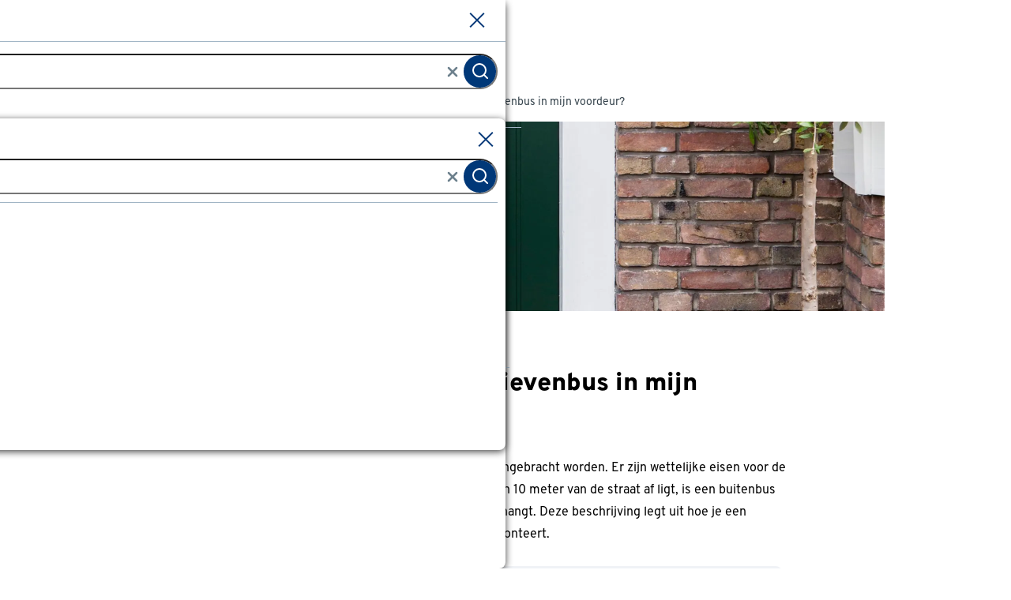

--- FILE ---
content_type: text/html
request_url: https://www.gamma.nl/klusadvies/a/brievenbus-in-deur-maken
body_size: 8999
content:
    <!doctype html>
    <html class='theme-gamma_nl content-page view-md diy-page   rocker         no-referal
    ' data-wcms-page-uid="diyPage" lang="nl" data-locale="nl_NL">
        <head>
            <meta charset="utf-8"/>

            <meta name="viewport" content="width=device-width, initial-scale=1">

                        <link rel="preload" href="https://static.gamma.nl/FE/60e6667/fonts/gamma_nl/overpass-regular.woff2" as="font" type="font/woff2" crossorigin="anonymous">
        <link rel="preload" href="https://static.gamma.nl/FE/60e6667/fonts/gamma_nl/overpass-bold.woff2" as="font" type="font/woff2" crossorigin="anonymous">


                  <script>
    (function(h,o,u,n,d) {
        h=h[d]=h[d]||{q:[],onReady:function(c){h.q.push(c)}}
        d=o.createElement(u);d.async=1;d.src=n
        n=o.getElementsByTagName(u)[0];n.parentNode.insertBefore(d,n)
    })(window,document,'script','https://www.datadoghq-browser-agent.com/us1/v4/datadog-logs.js','DD_LOGS')
    window.DD_LOGS.onReady(function() {
        window.DD_LOGS.init({
            clientToken: 'pub7c262fec4351a6f2a895881c2c03fcef',
            site: 'datadoghq.eu',
            env: window.location.hostname.indexOf("acceptatie") >= 0 ? "acc" : "prd",
            service: 'shopfront-client',
            forwardErrorsToLogs: true,
            forwardConsoleLogs: ["warn","error"],
            sessionSampleRate: 100,
        })
    })
</script>



                <script src='https://assets.adobedtm.com/1fe3409351ba/ce3be4f7e7db/launch-eb2bf9f0ce22.min.js' defer="defer"></script>


            <style>
    :root {
          --abtest-button-border-radius: 6px;
    }
</style>


                <link rel="stylesheet" href="https://static.gamma.nl/FE/60e6667/gamma_nl-diy-page.css">



              <title>Zelf je brievenbus maken | GAMMA</title>

                      <script type="application/ld+json">
            {
                "@context" : "http://schema.org",
                "@type" : "Organization",
                "name" : "Gamma NL",
                "url" : "https://www.gamma.nl",
                "sameAs" : [
                    "https://www.facebook.com/gamma.nl",
                    "https://twitter.com/gammanl",
                    "https://www.youtube.com/user/gammabouwmarkt"
                    ]
            }
        </script>

                        <meta name="description" content="In een deur kun je zelf gemakeklijk een brievenbus maken. Er zitten echter wel eisen aan de maat van de brievengleuf. Lees in het stappenplan van GAMMA meer."/>

              <meta http-equiv="X-UA-Compatible" content="IE=edge,chrome=1">
              <meta name="format-detection" content="telephone=no">
                        <link rel="canonical" href="https://www.gamma.nl/klusadvies/a/brievenbus-in-deur-maken" />


              <link rel="apple-touch-icon" sizes="180x180" href='/FE/images/gamma_nl/favicon/apple-touch-icon-180x180.png'>
              <link rel="icon" type="image/png" sizes="32x32" href='/FE/images/gamma_nl/favicon/favicon-32x32.png'>
              <link rel="icon" type="image/png" sizes="16x16" href='/FE/images/gamma_nl/favicon/favicon-16x16.png'>
              <link rel="mask-icon" href='/FE/images/gamma_nl/favicon/safari-pinned-tab.svg' color="#ffffff">
              <link rel="shortcut icon" href='/FE/images/gamma_nl/favicon/favicon.ico'>

              <meta property="og:title" content="Zelf je brievenbus maken | GAMMA"/>
              <meta property="og:type" content="website"/>
              <meta property="og:image" content='https://static.gamma.nl/FE/60e6667/images/gamma_nl/logos/logo-preview.png'/>
              <meta property="og:image:secure_url" content='https://static.gamma.nl/FE/60e6667/images/gamma_nl/logos/logo-preview.png'/>
                      <meta property="og:url" content="https://www.gamma.nl/klusadvies/a/brievenbus-in-deur-maken"/>



            <meta property="og:site_name" content="GAMMA"/>

                <meta property="og:description" content="In een deur kun je zelf gemakeklijk een brievenbus maken. Er zitten echter wel eisen aan de maat van de brievengleuf. Lees in het stappenplan van GAMMA meer."/>


                <meta name="p:domain_verify" content="daccf4f2da8a4768b8011910346cac53"/>
            <link rel="preconnect" href="https://assets.adobedtm.com" />
<link rel="preconnect" href="https://www.google-analytics.com" />
<link rel="preconnect" href="https://www.googletagmanager.com" />
<link rel="preconnect" href="https://collect.mopinion.com" />
<link rel="preconnect" href="https://deploy.mopinion.com" />
<link rel="preconnect" href="https://fonts.mopinion.com" />
<link rel="preconnect" href="https://fonts.gstatic.com" />
    <link rel="preconnect" href="https://api.gamma.nl" />
    <link rel="preconnect" href="https://kassa.gamma.nl" />
    <link rel="preconnect" href="https://mijn.gamma.nl" />

        </head>

        <body data-theme='gamma_nl'  class='theme-gamma'>
          <header id="reactheader" class="reactheader     wishlist-enabled">

  </header>
  
  <script >
    //Needed for react header
    window.storeFrontUrl = 'https://www.gamma.nl';
    window.myAccountUrl = 'https://mijn.gamma.nl';
    window.checkoutUrl = 'https://kassa.gamma.nl';
    window.apiUrl = 'https://api.gamma.nl';
    window.theme = 'gamma_nl';
  </script>

        <script>
            window.abtestPromoTopBanner = "DISABLED";
        </script>
        <main class="diy-wrapper tutorial">
                    <div class="bootstrap-container">
      <div class="row">
          <nav aria-label="Navigatiepad" class="col-12 blog-breadcrumb">
              <ol itemscope itemtype="http://schema.org/BreadcrumbList" class="mc-breadcrumb breadcrumb  ">
                      <li itemprop="itemListElement" itemscope itemtype="http://schema.org/ListItem">
                        <a class="link-no-underline" itemprop="item" href='/'>
                            <span itemprop="name">Home</span>
                        </a>
                        <svg width="7" height="10" viewBox="0 0 7 10" fill="none" xmlns="http://www.w3.org/2000/svg">
    <path d="M1 9L5 5L1 1" stroke-width="2"/>
</svg>
    
                        <meta itemprop="position" content="1" />
                      </li>
                      <li itemprop="itemListElement" itemscope itemtype="http://schema.org/ListItem">
                        <a class="link-no-underline" itemprop="item" href='/klusadvies'>
                            <span itemprop="name">Klusadvies</span>
                        </a>
                        <svg width="7" height="10" viewBox="0 0 7 10" fill="none" xmlns="http://www.w3.org/2000/svg">
    <path d="M1 9L5 5L1 1" stroke-width="2"/>
</svg>
    
                        <meta itemprop="position" content="2" />
                      </li>
                      <li itemprop="itemListElement" itemscope itemtype="http://schema.org/ListItem">
                        <a class="link-no-underline" itemprop="item" href='/klusadvies/d/deuren'>
                            <span itemprop="name">Advies over deuren</span>
                        </a>
                        <svg width="7" height="10" viewBox="0 0 7 10" fill="none" xmlns="http://www.w3.org/2000/svg">
    <path d="M1 9L5 5L1 1" stroke-width="2"/>
</svg>
    
                        <meta itemprop="position" content="3" />
                      </li>
                    <li>Hoe maak ik zelf een brievenbus in mijn voordeur?</li>

              </ol>
          </nav>
      </div>
    </div>

            <div id="main-content" class="bootstrap-container"   itemscope itemtype="http://schema.org/HowTo">
                <meta itemprop="totalTime" content="PT1H"/>
                <div class="diy-header">
                      <div class="row component-container">
       <div class="banner-tile lg:col-12
 col-12
 " data-text=" :  : ">
    <div class="banner-reservation-area hidden md:block" style="aspect-ratio: 1920.0 / 480.0" ></div>

    <div class="banner-reservation-area block md:hidden" style="    aspect-ratio: 940.0 / 590.0
"></div>
    <a   class="banner-default 
" title="">
    <picture>
        <source srcset="//images.ctfassets.net/7k5qhlbm8iou/59ECBa9RgwXAb62vnk1HKk/c099af6e50c751c950b8650c7f709b59/brievenbus-in-deur-maken-Mobile_header.jpg?fm=webp&q=10" data-srcset="//images.ctfassets.net/7k5qhlbm8iou/59ECBa9RgwXAb62vnk1HKk/c099af6e50c751c950b8650c7f709b59/brievenbus-in-deur-maken-Mobile_header.jpg?fm=webp" media="(max-width: 767px)"/>
        <source data-srcset="//images.ctfassets.net/7k5qhlbm8iou/xPouh9pNRuEWcRGgGXdTn/b1ba4b2ef800752ac34e3a275d4e9123/brievenbus-in-deur-maken-Header.jpg?fm=webp" media="(min-width: 768px)"/>
        <img data-sizes="auto" alt="Hoe maak ik zelf een brievenbus in mijn voordeur?" title="Hoe maak ik zelf een brievenbus in mijn voordeur?"  class="lazyload" src="//images.ctfassets.net/7k5qhlbm8iou/xPouh9pNRuEWcRGgGXdTn/b1ba4b2ef800752ac34e3a275d4e9123/brievenbus-in-deur-maken-Header.jpg?fm=webp&q=10" data-srcset="//images.ctfassets.net/7k5qhlbm8iou/xPouh9pNRuEWcRGgGXdTn/b1ba4b2ef800752ac34e3a275d4e9123/brievenbus-in-deur-maken-Header.jpg?fm=webp" />
    </picture>


    </a>


</div>


  </div>

                </div>

                    <meta property="analytics:advice_category" content="Advies over deuren"/>

                <div class="container-small">

                        <div class="type">
                            <span class="tag diy-type">stappenplan</span>
                        </div>

                    <div class="mc-pageheader  js-pageheader-mobile">
                        <h1 class="bootstrap-h1" itemprop="name">Hoe maak ik zelf een brievenbus in mijn voordeur?</h1>
                    </div>

                    <div class="introduction" itemprop="description">
                        <p>In een nieuwe voordeur moet een brievengleuf aangebracht worden. Er zijn wettelijke eisen voor de maat en hoogte daarvan. Als de voordeur meer dan 10 meter van de straat af ligt, is een buitenbus verplicht die zo dicht mogelijk bij de weg staat of hangt. Deze beschrijving legt uit hoe je een brievengleuf in de deur maakt en een briefplaat monteert.</p>

                    </div>

                      <div class="row component-container">
       <div class="col-12">
    <div class="callout-component tip">
          <div class="callout-head">      <i data-feather="thumbs-up"></i>
   Tip!</div>
          <div class="callout-body"><p>Via het postkantoor kun je een groene buitenbus van TPG bestellen, maar ook bij GAMMA zijn diverse modellen verkrijgbaar. Buitenbussen, maar ook bussen die aan de binnenzijde van de voordeur hangen, moeten 38 cm hoog, 27 cm breed en 15 cm diep zijn.</p>
</div>
    </div>
  </div>

 

     <div class='lg:col-12     col-12
'>
    <div class="text-component theme-default   "   style="       "
>

        <div class="content prose !max-w-none   ">
            <div style=" "
></div>
                <a href="https://www.gamma.nl/assortiment/l/deuren-ramen-trappen/brievenbussen" target='' class='button ' > Bekijk het assortiment</a>
        </div>
    </div>
</div>

     <div class="col-12" id="step1">
  <div class="step-component" itemprop="step" data-index="1" itemscope itemtype="http://schema.org/HowToStep">
    <meta itemprop="position" content="1"/>
    <meta  itemprop="url" content=""/>

    <div class="row step-heading">
      <div class="col-12 step-info">

                <meta  itemprop="image" content="//images.ctfassets.net/7k5qhlbm8iou/SAJwBIrhcqpC32HY7AX2L/44516bc8e70120d49c01148e8b4734a2/8796259123230.jpg"/>
                <picture>
                    <source data-srcset="//images.ctfassets.net/7k5qhlbm8iou/SAJwBIrhcqpC32HY7AX2L/44516bc8e70120d49c01148e8b4734a2/8796259123230.jpg" media="(max-width: 767px)"/>
                    <source data-srcset="//images.ctfassets.net/7k5qhlbm8iou/SAJwBIrhcqpC32HY7AX2L/44516bc8e70120d49c01148e8b4734a2/8796259123230.jpg" media="(min-width: 768px)"/>
                    <img alt="Hoe maak ik zelf een brievenbus in mijn voordeur?" class="lazyload step-image" src="//images.ctfassets.net/7k5qhlbm8iou/SAJwBIrhcqpC32HY7AX2L/44516bc8e70120d49c01148e8b4734a2/8796259123230.jpg?fm=jpg&amp;fl=progressive&amp;q=10" data-srcset="//images.ctfassets.net/7k5qhlbm8iou/SAJwBIrhcqpC32HY7AX2L/44516bc8e70120d49c01148e8b4734a2/8796259123230.jpg" />
                </picture>


          <div class="step-title">
            <span class="tag">stap 1</span>
            <h2 class="bootstrap-h2" itemprop="name">Meten</h2>
         </div>
      </div>
    </div>
      <div class="step-description" itemprop="text"><p>Leg de deur op een stabiele ondergrond. Meet vanaf de onderkant 110 cm af. Markeer op deze hoogte het middelpunt van de deur.</p>


      </div>

  </div>
</div>

     <div class="col-12" id="step2">
  <div class="step-component" itemprop="step" data-index="2" itemscope itemtype="http://schema.org/HowToStep">
    <meta itemprop="position" content="2"/>
    <meta  itemprop="url" content=""/>

    <div class="row step-heading">
      <div class="col-12 step-info">

                <meta  itemprop="image" content="//images.ctfassets.net/7k5qhlbm8iou/GwTMvX0ljzvsVz89ZcCyh/d199938de132a8489b8fdb818fb18219/8796259188766.jpg"/>
                <picture>
                    <source data-srcset="//images.ctfassets.net/7k5qhlbm8iou/GwTMvX0ljzvsVz89ZcCyh/d199938de132a8489b8fdb818fb18219/8796259188766.jpg" media="(max-width: 767px)"/>
                    <source data-srcset="//images.ctfassets.net/7k5qhlbm8iou/GwTMvX0ljzvsVz89ZcCyh/d199938de132a8489b8fdb818fb18219/8796259188766.jpg" media="(min-width: 768px)"/>
                    <img alt="Hoe maak ik zelf een brievenbus in mijn voordeur?" class="lazyload step-image" src="//images.ctfassets.net/7k5qhlbm8iou/GwTMvX0ljzvsVz89ZcCyh/d199938de132a8489b8fdb818fb18219/8796259188766.jpg?fm=jpg&amp;fl=progressive&amp;q=10" data-srcset="//images.ctfassets.net/7k5qhlbm8iou/GwTMvX0ljzvsVz89ZcCyh/d199938de132a8489b8fdb818fb18219/8796259188766.jpg" />
                </picture>


          <div class="step-title">
            <span class="tag">stap 2</span>
            <h2 class="bootstrap-h2" itemprop="name">Aftekenen</h2>
         </div>
      </div>
    </div>
      <div class="step-description" itemprop="text"><p>Teken de bovenzijde van de brievengleuf op de deur af (minimaal 26.4 cm), met het gemarkeerde punt als middelpunt.</p>


      </div>

  </div>
</div>

     <div class="col-12" id="step3">
  <div class="step-component" itemprop="step" data-index="3" itemscope itemtype="http://schema.org/HowToStep">
    <meta itemprop="position" content="3"/>
    <meta  itemprop="url" content=""/>

    <div class="row step-heading">
      <div class="col-12 step-info">

                <meta  itemprop="image" content="//images.ctfassets.net/7k5qhlbm8iou/26OJiKG2Y9ovVwIzqt8hPY/9d4dbeca8fe7ab627378fa2b2a8c6868/8796259254302.jpg"/>
                <picture>
                    <source data-srcset="//images.ctfassets.net/7k5qhlbm8iou/26OJiKG2Y9ovVwIzqt8hPY/9d4dbeca8fe7ab627378fa2b2a8c6868/8796259254302.jpg" media="(max-width: 767px)"/>
                    <source data-srcset="//images.ctfassets.net/7k5qhlbm8iou/26OJiKG2Y9ovVwIzqt8hPY/9d4dbeca8fe7ab627378fa2b2a8c6868/8796259254302.jpg" media="(min-width: 768px)"/>
                    <img alt="Hoe maak ik zelf een brievenbus in mijn voordeur?" class="lazyload step-image" src="//images.ctfassets.net/7k5qhlbm8iou/26OJiKG2Y9ovVwIzqt8hPY/9d4dbeca8fe7ab627378fa2b2a8c6868/8796259254302.jpg?fm=jpg&amp;fl=progressive&amp;q=10" data-srcset="//images.ctfassets.net/7k5qhlbm8iou/26OJiKG2Y9ovVwIzqt8hPY/9d4dbeca8fe7ab627378fa2b2a8c6868/8796259254302.jpg" />
                </picture>


          <div class="step-title">
            <span class="tag">stap 3</span>
            <h2 class="bootstrap-h2" itemprop="name">Evenwijdig</h2>
         </div>
      </div>
    </div>
      <div class="step-description" itemprop="text"><p>Teken evenwijdig aan deze lijn de onderkant van de gleuf af. De afstand tussen beide lijnen bedraagt 3.2 cm. Gebruik de <a href="https://www.gamma.nl/assortiment/gereedschap/handgereedschap/meetgereedschap/c/gereedschap_handgereedschap_meetgereedschap">winkelhaak</a> om de zijkanten van de gleuf af te tekenen.</p>


      </div>

  </div>
</div>

     <div class="col-12" id="step4">
  <div class="step-component" itemprop="step" data-index="4" itemscope itemtype="http://schema.org/HowToStep">
    <meta itemprop="position" content="4"/>
    <meta  itemprop="url" content=""/>

    <div class="row step-heading">
      <div class="col-12 step-info">

                <meta  itemprop="image" content="//images.ctfassets.net/7k5qhlbm8iou/4sTWGVk2X91EHgScBDTJpL/432271f1d1edce1cab9fbcf53d9b4a4a/8796259319838.jpg"/>
                <picture>
                    <source data-srcset="//images.ctfassets.net/7k5qhlbm8iou/4sTWGVk2X91EHgScBDTJpL/432271f1d1edce1cab9fbcf53d9b4a4a/8796259319838.jpg" media="(max-width: 767px)"/>
                    <source data-srcset="//images.ctfassets.net/7k5qhlbm8iou/4sTWGVk2X91EHgScBDTJpL/432271f1d1edce1cab9fbcf53d9b4a4a/8796259319838.jpg" media="(min-width: 768px)"/>
                    <img alt="Hoe maak ik zelf een brievenbus in mijn voordeur?" class="lazyload step-image" src="//images.ctfassets.net/7k5qhlbm8iou/4sTWGVk2X91EHgScBDTJpL/432271f1d1edce1cab9fbcf53d9b4a4a/8796259319838.jpg?fm=jpg&amp;fl=progressive&amp;q=10" data-srcset="//images.ctfassets.net/7k5qhlbm8iou/4sTWGVk2X91EHgScBDTJpL/432271f1d1edce1cab9fbcf53d9b4a4a/8796259319838.jpg" />
                </picture>


          <div class="step-title">
            <span class="tag">stap 4</span>
            <h2 class="bootstrap-h2" itemprop="name">Gat boren</h2>
         </div>
      </div>
    </div>
      <div class="step-description" itemprop="text"><p><a href="https://www.gamma.nl/boormachines">Boor</a> een gat door de deur (houtboor, 8 mm) aan de binnenzijde van drie van de vier hoekpunten van de afgetekende gleuf.</p>


      </div>

  </div>
</div>

     <div class="col-12" id="step5">
  <div class="step-component" itemprop="step" data-index="5" itemscope itemtype="http://schema.org/HowToStep">
    <meta itemprop="position" content="5"/>
    <meta  itemprop="url" content=""/>

    <div class="row step-heading">
      <div class="col-12 step-info">

                <meta  itemprop="image" content="//images.ctfassets.net/7k5qhlbm8iou/3bL0CQWjN6MQvLCB4fzdrJ/70445e1ec4874f95c1fb7ce04435f430/8796259319838.jpg"/>
                <picture>
                    <source data-srcset="//images.ctfassets.net/7k5qhlbm8iou/3bL0CQWjN6MQvLCB4fzdrJ/70445e1ec4874f95c1fb7ce04435f430/8796259319838.jpg" media="(max-width: 767px)"/>
                    <source data-srcset="//images.ctfassets.net/7k5qhlbm8iou/3bL0CQWjN6MQvLCB4fzdrJ/70445e1ec4874f95c1fb7ce04435f430/8796259319838.jpg" media="(min-width: 768px)"/>
                    <img alt="Hoe maak ik zelf een brievenbus in mijn voordeur?" class="lazyload step-image" src="//images.ctfassets.net/7k5qhlbm8iou/3bL0CQWjN6MQvLCB4fzdrJ/70445e1ec4874f95c1fb7ce04435f430/8796259319838.jpg?fm=jpg&amp;fl=progressive&amp;q=10" data-srcset="//images.ctfassets.net/7k5qhlbm8iou/3bL0CQWjN6MQvLCB4fzdrJ/70445e1ec4874f95c1fb7ce04435f430/8796259319838.jpg" />
                </picture>


          <div class="step-title">
            <span class="tag">stap 5</span>
            <h2 class="bootstrap-h2" itemprop="name">Uitzagen</h2>
         </div>
      </div>
    </div>
      <div class="step-description" itemprop="text"><p>Zaag de gleuf uit met behulp van een <a href="https://www.gamma.nl/assortiment/gereedschap/elektrisch-gereedschap/zaagmachines-tafels/c/gereedschap_elektrisch-gereedschap_zaagmachines-en-tafels">decoupeerzaag</a>.</p>


      </div>

  </div>
</div>

       <div class="col-12">
    <div class="callout-component tip">
          <div class="callout-head">      <i data-feather="thumbs-up"></i>
   Tip!</div>
          <div class="callout-body"><p>De voorkeurshoogte van een brievenbus bedraagt 1.10 meter boven de grond. Is dat niet haalbaar vanwege het model van de deur, dan mag de gleuf ook lager of hoger komen. Echter niet lager dan op 60 en niet hoger dan op 180 cm. hoogte.</p>
</div>
    </div>
  </div>

 

     <div class="col-12" id="step6">
  <div class="step-component" itemprop="step" data-index="6" itemscope itemtype="http://schema.org/HowToStep">
    <meta itemprop="position" content="6"/>
    <meta  itemprop="url" content=""/>

    <div class="row step-heading">
      <div class="col-12 step-info">

                <meta  itemprop="image" content="//images.ctfassets.net/7k5qhlbm8iou/4xKGmjJGu95Ga5tYP90aNs/a0b11a32c167e46ed7ff8bcac4ff642a/8796259450910.jpg"/>
                <picture>
                    <source data-srcset="//images.ctfassets.net/7k5qhlbm8iou/4xKGmjJGu95Ga5tYP90aNs/a0b11a32c167e46ed7ff8bcac4ff642a/8796259450910.jpg" media="(max-width: 767px)"/>
                    <source data-srcset="//images.ctfassets.net/7k5qhlbm8iou/4xKGmjJGu95Ga5tYP90aNs/a0b11a32c167e46ed7ff8bcac4ff642a/8796259450910.jpg" media="(min-width: 768px)"/>
                    <img alt="Hoe maak ik zelf een brievenbus in mijn voordeur?" class="lazyload step-image" src="//images.ctfassets.net/7k5qhlbm8iou/4xKGmjJGu95Ga5tYP90aNs/a0b11a32c167e46ed7ff8bcac4ff642a/8796259450910.jpg?fm=jpg&amp;fl=progressive&amp;q=10" data-srcset="//images.ctfassets.net/7k5qhlbm8iou/4xKGmjJGu95Ga5tYP90aNs/a0b11a32c167e46ed7ff8bcac4ff642a/8796259450910.jpg" />
                </picture>


          <div class="step-title">
            <span class="tag">stap 6</span>
            <h2 class="bootstrap-h2" itemprop="name">Brievenbus aanbrengen</h2>
         </div>
      </div>
    </div>
      <div class="step-description" itemprop="text"><p>Leg de briefplaat op de buitenzijde van de deur, over de gleuf heen. Zorg dat hij er aan alle kanten evenveel overheen steekt. Druk de klep stevig op de deur, zodat de boutjes een indruk in de deur achterlaten. Boor de schroefgaten door de deur heen (houtboor, 6 mm).</p>


      </div>

  </div>
</div>

       <div class="col-12">
    <div class="callout-component tip">
          <div class="callout-head">      <i data-feather="thumbs-up"></i>
   Tip!</div>
          <div class="callout-body"><p>Maak de boorgaten aan de buitenzijde iets ruimer (houtboor, 8 mm), zodat de boutjes in de deur vallen.</p>
</div>
    </div>
  </div>

 

     <div class="col-12" id="step7">
  <div class="step-component" itemprop="step" data-index="7" itemscope itemtype="http://schema.org/HowToStep">
    <meta itemprop="position" content="7"/>
    <meta  itemprop="url" content=""/>

    <div class="row step-heading">
      <div class="col-12 step-info">



          <div class="step-title">
            <span class="tag">stap 7</span>
            <h2 class="bootstrap-h2" itemprop="name">Vastschroeven</h2>
         </div>
      </div>
    </div>
      <div class="step-description" itemprop="text"><p>Schroef de briefplaat vanaf de binnenkant van de deur vast met de bijgeleverde boutjes.</p>


      </div>

  </div>
</div>

     <div class="col-12" id="step8">
  <div class="step-component" itemprop="step" data-index="8" itemscope itemtype="http://schema.org/HowToStep">
    <meta itemprop="position" content="8"/>
    <meta  itemprop="url" content=""/>

    <div class="row step-heading">
      <div class="col-12 step-info">



          <div class="step-title">
            <span class="tag">stap 8</span>
            <h2 class="bootstrap-h2" itemprop="name">In kozijn zetten</h2>
         </div>
      </div>
    </div>
      <div class="step-description" itemprop="text"><p>Zet de deur terug in het kozijn en stel hem op hoogte met behulp van houten wiggen, totdat de scharnierhelften in elkaar vallen. Schuif de scharnierpennen in de scharnieren.</p>


      </div>

  </div>
</div>

       <div class="col-12">
    <div class="callout-component tip">
          <div class="callout-head">      <i data-feather="thumbs-up"></i>
   Tip!</div>
          <div class="callout-body"><p>Smeer meteen de scharnierpennen in met wat <a href="https://www.gamma.nl/assortiment/auto-fiets/auto-onderhoud/onderhouds-smeermiddelen/c/auto-en-fiets_auto-onderhoud_onderhouds-en-smeermiddelen">kogellagervet</a> of vaseline. Zo zijn ze makkelijker aan te brengen en ook weer makkelijker los te krijgen, mocht je later de deur later opnieuw weg moeten halen. Gebruik geen olie als smeermiddel. Dat loopt uit de scharnieren en laat vette sporen achter.</p>
</div>
    </div>
  </div>

 

     <div class="col-12" id="step9">
  <div class="step-component" itemprop="step" data-index="9" itemscope itemtype="http://schema.org/HowToStep">
    <meta itemprop="position" content="9"/>
    <meta  itemprop="url" content=""/>

    <div class="row step-heading">
      <div class="col-12 step-info">

                <meta  itemprop="image" content="//images.ctfassets.net/7k5qhlbm8iou/7qT0SKK5sx7bkCuhfXVsiU/515004070c78b1988d9592ba928ddc07/8796259516446.jpg"/>
                <picture>
                    <source data-srcset="//images.ctfassets.net/7k5qhlbm8iou/7qT0SKK5sx7bkCuhfXVsiU/515004070c78b1988d9592ba928ddc07/8796259516446.jpg" media="(max-width: 767px)"/>
                    <source data-srcset="//images.ctfassets.net/7k5qhlbm8iou/7qT0SKK5sx7bkCuhfXVsiU/515004070c78b1988d9592ba928ddc07/8796259516446.jpg" media="(min-width: 768px)"/>
                    <img alt="Hoe maak ik zelf een brievenbus in mijn voordeur?" class="lazyload step-image" src="//images.ctfassets.net/7k5qhlbm8iou/7qT0SKK5sx7bkCuhfXVsiU/515004070c78b1988d9592ba928ddc07/8796259516446.jpg?fm=jpg&amp;fl=progressive&amp;q=10" data-srcset="//images.ctfassets.net/7k5qhlbm8iou/7qT0SKK5sx7bkCuhfXVsiU/515004070c78b1988d9592ba928ddc07/8796259516446.jpg" />
                </picture>


          <div class="step-title">
            <span class="tag">stap 9</span>
            <h2 class="bootstrap-h2" itemprop="name">Tochtwering vastzetten</h2>
         </div>
      </div>
    </div>
      <div class="step-description" itemprop="text"><p>Zet een brievenbusklep al-dan-niet met borstel aan de binnenzijde op de deur vast, met behulp van de bijgeleverde schroefjes.</p>


      </div>

  </div>
</div>

  </div>


                            <div class="diy-section dossiers">
                                    <strong>Dit stappenplan komt voor in</strong>
                                <ul class="list list-inline list-disc ml-6 my-2">
                                        <li><a href="/klusadvies/d/deuren">Advies over deuren</a></li>
                                </ul>
                            </div>
                    <div class="diy-section">
                        <div id="surveyForm" class="surveyForm">

                        </div>
                    </div>
                </div>
            </div>

        </main>

          <div class="modal js-add-to-cart-message add-to-cart-message hidden">
    <div class="modal-title">
        <a href="#close" class="modal-close js-modal-trigger-close" data-name="closeToContinue"><span class="alt-text-close">Sluiten</span></a>
    </div>
    <div class="modal-content">
        <div class="js-success-add hidden">
          <div class="product-image">
              <img data-base-src='https://static.gamma.nl' src="" class="js-notification-product-image product-image">
          </div>
          <div class="add-to-cart-note inline-block  js-default-message">
              <span class="success-icon"><i data-feather="check"></i></span>
              <div class="product-name js-notification-product-name"></div>
              <strong>is toegevoegd aan je winkelwagen</strong>
          </div>
          <div class="add-to-cart-note js-shoppable-recipe-message-container hidden">
            <span class="success-icon"><i data-feather="check"></i></span>
            <div><strong>Toegevoegd aan je winkelwagen:</strong></div>
            <span class="js-shoppable-recipe-message"></span>
          </div>
        </div>
        <div class="js-error-add hidden">
          <span class="error-icon"><img src='https://static.gamma.nl/FE/60e6667/images/gamma_nl/icons/svg/alert-triangle.svg' /></span>
          <span class="error-title" data-error-title-default="Er is iets misgegaan..." data-error-title-stock="Er zijn online niet genoeg producten op voorraad." data-error-title-stock-click-collect="Er is niet voldoende voorraad bij jouw gekozen bouwmarkt.">Er is iets misgegaan...</span>
          <br/>
          <div class="add-to-cart-note inline-block">
              <span class="js-error-placeholder"><strong>Dit artikel zit al in je winkelwagentje.</strong> Helaas is het niet mogelijke om meer exemplaren te bestellen.</span>
          </div>
        </div>
          <a data-name="to-cart" data-type="button-primary" class="button--primary" href='https://www.gamma.nl/n/cart'>Naar winkelwagen</a>
  <div class="js-link-continue">
    <span>of</span>
    <div class="link">
        <a href="#close" class="js-modal-trigger-close" data-name="continueToShop"><span>verder winkelen</span></a>
    </div>
  </div>

    </div>
  </div>

        <div id="click-and-collect-stock-modal" class="modal click-and-collect-stock-modal hidden js-click-and-collect-stock-modal"
    data-base-url='https://www.gamma.nl'
    data-api-base-url='https://www.gamma.nl/api'
    data-stock-api-url='https://api.gamma.nl/stockavailability/1/'
    data-store-api-url='https://api.gamma.nl/store/2/'
    data-store-path='https://www.gamma.nl/bouwmarkten/'>
  <div class="modal-title">

    <span
    data-stock-modal-title-nostock='Zoek bouwmarkten in de buurt'
    data-stock-modal-title='        Zoek een bouwmarkt
' data-stock-modal-title-showmodel='Showmodel in de buurt'  class="js-stock-modal-title">        Zoek een bouwmarkt
</span>


    <a class="modal-close js-modal-trigger-close"><span class="alt-text-close">Sluiten</span></a>
  </div>
  <div class="content">
    <div class="modal-content">
      <form class="mc-search-stores-form">
        <span class="error-message">Voer je volledige postcode of plaatsnaam in.</span>
        <div class="searchbar js-searchbar">
            <input value="" class="search" type="search" name="text" placeholder='Zoek op postcode of plaatsnaam' />
            <a title="clear inputfield" class="clear-input hidden"><i data-feather="x"></i></a>
            <button type="submit" class="button">
              <i data-feather="search"></i>
            </button>
        </div>
      </form>
      <div class='stock-filters flex'>
        <div class="stock-filter">
        <input autocomplete="off" type="checkbox" id='stock-filter' class="js-stock-filter"/>
        <label for='stock-filter'>
           <span>Toon alleen bouwmarkten met voorraad</span>
        </label>
        </div>
      </div>
      <div class="stock-modal-info">
        <span
          class="js-stock-modal-info-title block"
          data-no-stores='Geen bouwmarkten gevonden met voorraad.'
          data-no-stock='Helaas'
          data-title-stock='Vind de dichtstbijzijnde bouwmarkt met voorraad.'>Vind de dichtstbijzijnde bouwmarkt met voorraad.</span>
        <p class="js-no-stock-error hidden">Er zijn geen bouwmarkten die dit product op voorraad hebben.</p>
        <p class="js-no-showroom-error hidden">Er zijn geen bouwmarkten waarin je een showmodel van dit product kan bekijken</p>
        <p class="js-no-both-error hidden">Er is geen bouwmarkt die én voorraad heeft én een showmodel heeft om te bekijken</p>
      </div>

      <div class="result-store-list">
        <div id="store-list-collapsables"></div>

      </div>
      <div class="searching hidden"></div>
      <div class="store-stock-buttons hidden js-modal-actions">
        <a class="js-load-more-stores button--secondary hidden" rel="nofollow">Toon meer bouwmarkten</a>
        <a href="#close" class="js-modal-trigger-close button--primary"><span>verder winkelen</span></a>
      </div>
      <div class="store-item panel hidden js-store-item-template">
        <div class="store-item-head">
          <div class="store-title trigger-collapse" data-parent="#store-list-collapsables" data-target="#store1">
            <i class="my-store" data-feather="star"></i>
            <h3 class="bootstrap-h3 store-name"></h3>
            <i data-feather="chevron-down" class="closed"></i>
            <i data-feather="chevron-up" class="opened"></i>
          </div>
          <div id="store1" class="store-item-details legacy-collapse">
            <span class="store-adress">Rozenstraat 3</span>
            <span class="store-zipcode">3772JH Amersfoort</span>
            <a class="store-phone block md:hidden" href="#" rel="nofollow">+31 01234567</a>
            <span class="store-phone hidden md:inline">+31 01234567</span>
            <span><a href="#" class="store-link">Meer over deze bouwmarkt</a></span>
          </div>
          <div class="store-stock hidden success">
            <span class="green-checkmark block">
              <i data-feather="check"></i>
            </span>
            <span class="store-stock-quantity block">{0} op voorraad</span>
          </div>
          <div class="store-not-available hidden">
            <i data-feather="x-circle"></i>
            <span class="store-stock-quantity">Nu niet beschikbaar bij deze bouwmarkt</span>
          </div>
          <div class="store-no-stock hidden">
            <i data-feather="x-circle"></i>
            <span class="store-stock-quantity">Niet op voorraad</span>
          </div>
          <div class="store-info flex times">
            <i class="info-icon" data-feather="clock"></i>
            <span class="store-opening-times">Vandaag open van {0} tot {1}</span>
            <span class="store-closed hidden">Vandaag gesloten</span>
          </div>
          <div class='store-info add-to-cart'>

          </div>
          <div class='store-info click-and-collect-moq hidden flex-col align-items-start'>
              <div>Online verkoop per&nbsp;<span></span></div>
              <div>Dit product is in deze winkel niet voor Click &amp; Collect beschikbaar.</div>
          </div>

        </div>
      </div>
    </div>
  </div>
</div>

        <div id="store-modal" class="modal store-modal hidden js-store-modal"
    data-store-api-url='https://api.gamma.nl/store/2/'
    data-store-path='https://www.gamma.nl/bouwmarkten/'>
  <div class="modal-title">
      <span>Zoek bouwmarkten in de buurt</span>
    <a class="modal-close js-modal-trigger-close"><span class="alt-text-close">Sluiten</span></a>
  </div>
  <div class="content">
    <div class="modal-content">
      <form class="mc-search-stores-form">
        <span class="error-message js-error-message">Voer je volledige postcode of plaatsnaam in.</span>
        <div class="searchbar js-searchbar">
            <input value="" class="search" type="search" name="text" placeholder='Zoek op postcode of plaatsnaam' />
            <a title="clear inputfield" class="clear-input hidden"><i data-feather="x"></i></a>
            <button type="submit" class="button">
              <i data-feather="search"></i>
            </button>
        </div>
      </form>

      <div  id="store-list-collapsables" class="result-store-list js-result-container">

      </div>
      <div class="searching hidden"></div>
      <div class="store-item panel hidden js-store-item-template">
        <div class="store-item-head">
          <div class="store-title trigger-collapse" data-parent="#store-list-collapsables" data-target="#store1">
            <i data-feather="star" class="preferred-store"></i>
            <h3 class="bootstrap-h3 store-name js-store-title"></h3>
            <i data-feather="chevron-down" class="closed"></i>
            <i data-feather="chevron-up"  class="opened"></i>
          </div>

          <ul id="store1" class="js-store-item-details legacy-collapse">
              <li class="js-store-adress">Rozenstraat 3</li>
              <li class="js-store-zipcode">3772JH Amersfoort</li>
              <li><a class="js-store-phone" href="#" rel="nofollow">+31 01234567</a></li>
              <li><a href="#" data-base-url="/bouwmarkten/" class="js-store-link arrow-forward">Meer over deze bouwmarkt</a></li>
          </ul>

          <div class="store-info flex">
            <i class="info-icon" data-feather="clock"></i>
              <span class="store-opening-times">Vandaag open van {0} tot {1}</span>
              <span class="store-closed hidden">Vandaag gesloten</span>
          </div>

          <button class="button--secondary">
            <span class="selected hidden">geselecteerd als mijn bouwmarkt</span>
            <span class="do-select hidden">selecteer bouwmarkt</span>
          </button>
        </div>
      </div>
    </div>
  </div>
</div>

          <footer class="site-footer   ">
    <div class="diy-difm-footer">
      <div class="bootstrap-container footer-container">
        <div class="row">
          <div class="col-12">
            <div class="diy-footer-item">
              <div class="diy-difm-title">
                <img src='https://static.gamma.nl/FE/60e6667/images/gamma_nl/icons/svg/tools.svg' alt="klusadvies icon">
                <h3 class="bootstrap-h3">IK KAN HET</h3>
              </div>
              <span class="diy-difm-description">Bekijk onze handige <a href=https://www.gamma.nl/klusadvies>klusadviezen</a></span>
            </div>
              <div class="diy-footer-item">
                <div class="diy-difm-title">
                  <img src='https://static.gamma.nl/FE/60e6667/images/gamma_nl/icons/svg/job.svg' alt="difm icon">
                  <h3 class="bootstrap-h3">HULP NODIG BIJ JE KLUS?</h3>
                </div>
                <span class="diy-difm-description">Laat jouw klus uitvoeren door een klusexpert met de <a href=https://www.gamma.nl/klusservice>GAMMA Klusservice</a></span>
              </div>
          </div>
        </div>
      </div>
    </div>

      <div class="cs-footer">
        <div class="bootstrap-container footer-container">
          <div class="row">
            <div class="col-12">
              <div class="cs-ftr-title">
                <img alt="Customer Service icon" src='https://static.gamma.nl/FE/60e6667/images/gamma_nl/icons/svg/customer-service.svg' />
                <h3 class="bootstrap-h3">KLANTENSERVICE</h3>
              </div>
              <span class="cs-ftr-description">Op de <a href=https://www.gamma.nl/klantenservice>klantenservicepagina</a> vind je makkelijk antwoorden. Zoals informatie over <a href=https://www.gamma.nl/klantenservice/faq/bezorgen>bezorgen</a>, <a href=https://www.gamma.nl/klantenservice/faq/retourneren>retourneren</a> en de <a href=https://mijn.gamma.nl/bestelstatus-opvragen>status van je bestelling</a></span>
            </div>
          </div>
        </div>
      </div>

      <div class="main-footer collapsible">
        <div class="bootstrap-container footer-container">
          <div class="row">
              <div class="md:col-3 ftr-links">
   <span class="trigger-collapse ftr-lnk-title" data-target="footer-assortment">
      ASSORTIMENT
      <img class="chevron-down-icon" src='https://static.gamma.nl/FE/60e6667/images/gamma_nl/icons/svg/chevron-down.svg' alt="chevron"/>
   </span>
   <div class="legacy-collapse" id="footer-assortment">
      <ul>
         <li><a href="https://www.gamma.nl/assortiment/k/gereedschap">Gereedschap</a></li>
         <li><a href="https://www.gamma.nl/assortiment/k/verf-behang-wandbekleding/verf">Verf</a></li>
         <li><a href="https://www.gamma.nl/assortiment/k/vloeren">Vloeren</a></li>
         <li><a href="https://www.gamma.nl/assortiment/k/tuin">Tuin</a></li>
         <li><a href="https://www.gamma.nl/alle-merken">Alle merken</a></li>
         <li><a href="https://www.gamma.nl/assortiment">Bekijk het assortiment</a></li>
      </ul>
   </div>
</div>
<div class="md:col-3 ftr-links">
   <span class="trigger-collapse ftr-lnk-title" data-target="footer-klusadvies">
      KLUSADVIES
      <img class="chevron-down-icon" src='https://static.gamma.nl/FE/60e6667/images/gamma_nl/icons/svg/chevron-down.svg' alt="chevron"/>
   </span>
   <div class="legacy-collapse" id="footer-klusadvies">
      <ul>
         <li><a href="https://www.gamma.nl/klusadvies/d/verf">Verven</a></li>
         <li><a href="https://www.gamma.nl/klusadvies/d/isolatie">Isoleren</a></li>
         <li><a href="https://www.gamma.nl/klusadvies/d/tuinadvies">Tuin aanleg en onderhoud</a></li>
         <li><a href="https://www.gamma.nl/klusadvies/d/vloeren">Vloer leggen</a></li>
         <li><a href="https://www.gamma.nl/klusadvies/d/muren">Wanden</a></li>
         <li><a href="https://www.gamma.nl/klusadvies">Bekijk alle klusadviezen</a></li>
      </ul>
   </div>
</div>
<div class="md:col-3 ftr-links">
   <span class="trigger-collapse ftr-lnk-title" data-target="footer-services">
      SERVICES
      <img class="chevron-down-icon" src='https://static.gamma.nl/FE/60e6667/images/gamma_nl/icons/svg/chevron-down.svg' alt="chevron"/>
   </span>
   <div class="legacy-collapse" id="footer-services">
      <ul>
         <li><a href="https://www.gamma.nl/assortiment/k/verhuur">Gereedschap huren</a></li>
         <li><a href="https://www.gamma.nl/klusservice">Klusservice</a></li>
         <li><a href="https://www.gamma.nl/klantenservice/faq/bezorgen">Bezorgen</a></li>
         <li><a href="https://www.gamma.nl/services-en-verhuur/postnl-pakketpunt">PostNL Pakketpunt</a>
         <li><a href="https://www.gamma.nl/services-en-verhuur">Bekijk alle services</a>
         </li>
      </ul>
   </div>
</div>
<div class="md:col-3 ftr-links">
   <span class="trigger-collapse ftr-lnk-title" data-target="footer-formula">
      GAMMA
      <img class="chevron-down-icon" src='https://static.gamma.nl/FE/60e6667/images/gamma_nl/icons/svg/chevron-down.svg' alt="chevron"/>
   </span>
   <div class="legacy-collapse" id="footer-formula">
      <ul>
         <li><a href="https://www.gamma.nl/bouwmarkten">Bouwmarkten</a></li>
         <li><a href="https://www.gamma.nl/over-gamma">Over GAMMA</a></li>
         <li><a href="https://www.gamma.nl/beter-klussen">Beter klussen</a></li>
         <li><a href="https://www.gamma.nl/my/service-en-contact/contact">Contact</a></li>
         <li><a href="https://www.werkenbijgamma.nl/">Vacatures</a></li>
         <li><a href="https://www.gamma.nl/nieuwsbrief">Nieuwsbrief</a></li>
      </ul>
   </div>
</div>

          </div>
        </div>
      </div>


      <div class="bottom-footer">
        <div class="bootstrap-container footer-container">
          <div class="row">
            <div class="col-12 lg:h-[33px]">
              <div class="ftr-copy">
                <a href="https://www.gamma.nl">
                  <img data-src="https://static.gamma.nl/FE/60e6667/images/gamma_nl/logos/logo.svg" class="ftr-copy-logo lazyload" alt="footer GAMMA"/>
                </a>
                <span>© 2026 Intergamma B.V.</span>
                <span class="hyphen">-</span>
                <span><a href=https://www.gamma.nl/klantenservice/veiligheid-privacy>Voorwaarden en veiligheid</a></span>
                <span class="hyphen">-</span>
                <span><a href=https://www.gamma.nl/klantenservice/algemene-voorwaarden/product-prijsinformatie>Prijsinformatie</a></span>
              </div>
              <div class="ftr-icons-container">
                    <ul class="list-inline">
<li>
  <a href="https://www.facebook.com/gamma.nl" target="_blank" rel="nofollow">
    <img
      src='https://static.gamma.nl/FE/60e6667/images/common/empty.gif'
      data-src="https://static.gamma.nl/FE/60e6667/images/gamma_nl/icons/svg/footer/facebook.svg"
      border="0"
      alt="Logo Facebook"
      class="lazyload"
    />
  </a>
</li>
<li>
  <a href="https://www.instagram.com/gamma_nl" target="_blank" rel="nofollow">
    <img
      src='https://static.gamma.nl/FE/60e6667/images/common/empty.gif'
      data-src="https://static.gamma.nl/FE/60e6667/images/gamma_nl/icons/svg/footer/instagram.svg"
      border="0"
      alt="Logo Instagram"
      class="lazyload"
    />
  </a>
</li>
<li>
  <a href="https://nl.pinterest.com/GAMMA_NL" target="_blank" rel="nofollow">
    <img
    src='https://static.gamma.nl/FE/60e6667/images/common/empty.gif'
    data-src="https://static.gamma.nl/FE/60e6667/images/gamma_nl/icons/svg/footer/pinterest.svg"
      border="0"
      alt="Logo Pinterest"
      class="lazyload"
  /></a>
</li>
<li>
  <a href="https://twitter.com/gammanl" target="_blank" rel="nofollow">
    <img
      src='https://static.gamma.nl/FE/60e6667/images/common/empty.gif'
      data-src="https://static.gamma.nl/FE/60e6667/images/gamma_nl/icons/svg/footer/xlogo.svg"
      border="0"
      alt="Logo X"
      class="lazyload"
  /></a>
</li>
<li>
  <a href="https://www.youtube.com/user/gammabouwmarkt" target="_blank">
    <img
      src='https://static.gamma.nl/FE/60e6667/images/common/empty.gif'
      data-src="https://static.gamma.nl/FE/60e6667/images/gamma_nl/icons/svg/footer/youtube.svg"
      border="0"
      alt="Logo Youtube"
      class="lazyload"
  /></a>
</li>
</ul>

              </div>
            </div>
          </div>
          </div>
      </div>
  </footer>


        <div id="mask"></div>
            <!-- Klusbot disabled -->
        <script>

    // Default theme
    window.IGtheme = document.body.getAttribute("data-theme");

    window.mock = false;
    window.feprefix = 'https://static.gamma.nl/FE/60e6667';
    window.storeFront = 'https://www.gamma.nl';
    window.algoliaApplicationId = '4CI6R68JTI';
    window.algoliaSearchApiKey = '862dac9d0c819ca0670befe4a2a8ac28';
    window.suggestionApiKey = 'c2c01a73654f317715999f4da06aaaec';
    window.algoliaSuggestionIndex = 'prd_gamma_nl_query_suggestions';
    window.algoliaSearchIndex = 'prd_products_ms_gamma_nl';
    window.apiGateway = 'https://api.gamma.nl';
    window.storeApiUrl ='https://api.gamma.nl/store/2/stores/';
    window.chatEnabled = true;
    window.chatUrl ='https://eu.fw-cdn.com/11226867/415211.js';
    window.chatCode ='undefined';

    window.pickupOnly = false;
    window.appointmentOnly = false;
    window.isTrackingOnAssortimentMenuEnabled = true;

    window.stringBundle = window.stringBundle || {};
    window.stringBundle["search"] = {
            "popularProducts"           : 'Populaire producten',
    		"suggestions"               : 'Suggesties',
    		"showAllResults"            : 'Bekijk alle resultaten',
    		"keyword_categories"        : 'in assortiment',
    		"keyword_advice"            : 'in klusadvies',
    		"keyword_inspiration"       : 'in kluside&amp;euml',
    		"keyword_store"             : 'in bouwmarkt',
    		"keyword_service"           : 'in service',
    		"promotionText"             : 'nu',
	            "url_categories"            : 'https://www.gamma.nl/zoeken/resultaten-producten',
    	        "url_advice"                : 'https://www.gamma.nl/zoeken/resultaten-inspiratie',
        	    "url_inspiration"           : 'https://www.gamma.nl/zoeken/resultaten-klusadvies',
            	"url_store"                 : 'https://www.gamma.nl/zoeken/resultaten-bouwmarkten',
            	"url_service"               : 'https://www.gamma.nl/zoeken/resultaten-service',
              "suggestion_scope_in"       : 'in'
        };

    window.stringBundle["stores"] = {
            "closedLabel"           : 'gesloten'
        };

        window.stringBundle["wishlist"] = {
            "wishlist_modal_added"         : 'is toegevoegd aan je favorieten',
            "wishlist_modal_btn"           : 'verder winkelen',
            "wishlist_modal_link"          : 'naar mijn favorieten',
            "wishlist_modal_link_url"      : '/favorieten',
            "wishlist_modal_cookie_title"  : 'Je favorieten staan lokaal opgeslagen',
            "wishlist_modal_cookie_txt"    : 'Dit betekent dat ze alleen beschikbaar zijn op dit apparaat.'
        };
    // My preferred store
    window.myPreferedStoreApiUrl = 'https://mijn.gamma.nl/modals/storelocator';
    window.myAccountDomain = 'https://mijn.gamma.nl';
    // This value is added to the search query/address when geocoding, prevents Google from returning results
    // that are outside nl or be
    window.googleMapsSearchAddition =  'net.intergamma.search.addition")).orElse(locale.getCountry()))';

    window.googleMapsApiUrl = '//maps.google.com/maps/api/js?v=3&client=gme-intergammabv1&language=nl';
    window.googleMapsRegion = 'nl';
    window.allowedDomains = ['https://mijn.gamma.nl','https://kassa.gamma.nl','https://www.gamma.nl'];

    window.addTocartUrl = 'https://kassa.gamma.nl/api/v2/cart/entries?matchMaxStockIfExceeds=true';
    window.addTocartMethod = 'PUT';
    window.getNumberOfProductsUrl = 'https://kassa.gamma.nl/resources/cart/numberOfProducts';
    window.addressEndpoint = 'https://kassa.gamma.nl/api/checkout/addresslookup/nl';
    window.storeStockEndpoint = 'https://api.gamma.nl/stock/2/';
    window.shipFromStoreEnabled = true;
    window.stockApiLoggingEnabled = true;
    window.zitchaEventsEnabled = true;

    window.clientReportUrl = 'https://www.gamma.nl/client-report';
    window.staticDomain = 'https://static.gamma.nl';
    window.productPlaceholderImage = 'https://static.gamma.nl/FE/60e6667/images/common/product-image-placeholder.avif';

    window.lazyloadUrl = 'https://static.gamma.nl/FE/60e6667/vendors/lazysizes.min.js';
    window.igheaderfile = 'ig-header';
    window.ATMenabled = true;
    window.datadogRumToken = 'pub7c262fec4351a6f2a895881c2c03fcef';
    window.ew_10753_seo_menu_variant = 'VARIANT';
    window.pageload_timestamp = new Date();
</script>

<script src="https://static.gamma.nl/FE/60e6667/vendors/store2.min.js" defer="defer"></script>
<script src="https://static.gamma.nl/FE/60e6667/vendors/feather.min.js" defer="defer"></script>
<script src="https://static.gamma.nl/FE/60e6667/vendors/auto-complete.min.js" defer="defer"></script>
<script src="https://static.gamma.nl/FE/60e6667/vendors/algoliasearch-lite.min.js" defer="defer"></script>


  <script type="module" src='https://static.gamma.nl/FE/60e6667/main.min.js' defer="defer"></script>

        </body>
    </html>




--- FILE ---
content_type: application/javascript
request_url: https://static.gamma.nl/FE/60e6667/assets/DBBG2MFW.js
body_size: 712
content:
import{t as u,w as v,f as _,y,D as h,d as o}from"./BL1m56Rj.js";import{s as g,t as A,b as S}from"./QZM828iC.js";const p=function(){const n=document.querySelectorAll(".text-component");n.length>0&&[].forEach.call(n,function(i){const a=i.querySelectorAll("a"),e=i.querySelector(".title"),l=e?e.innerText:"Geen titel";a.length>0&&[].forEach.call(a,function(s){s.addEventListener("click",function(){var r={action:"klantenservice",data:{user_selected_element:"link_click",user_selected_value:l,user_message_value:s.innerText}};o(r)})})})},k=function(){const n=document.querySelectorAll(".trigger-collapse"),i=document.querySelector("h1");n.length>0&&[].forEach.call(n,function(a){a.addEventListener("click",function(){var e={action:"klantenservice",data:{user_selected_element:"faq_click",user_selected_value:i.innerText,user_message_value:a.innerText}};o(e)})})};(function(){let n=document.querySelectorAll(".component-container .js-product-tiles article");u(n,"Contentful","view_item_list");let i=document.querySelectorAll(".js-product-tiles:not(.js-recent) article");if(i.length>0){let t=v();u(i,t,"view_item_list")}let a=document.querySelectorAll(".js-add-to-cart");if(_(a),window.zitchaEventsEnabled&&document.documentElement.classList.contains("search-page")){let t=y()?"app":window.isMobile?"mobile":"web";g("search",t),A(),S()}if(h()){var e={},l=document.querySelectorAll("meta[property^='analytics:']");if(l.forEach(t=>{let c=t.getAttribute("property").replace("analytics:",""),f=c==="price"||c==="quantity"||c==="discount"||c==="value";e[c]=f?parseFloat(t.content):t.content}),l.length>0){var s={action:"view_item",data:{currency:"EUR",value:parseFloat(e.value)||0,items:[{item_id:e.item_id,item_name:e.item_name,item_brand:e.item_brand,item_category:e.item_category,index:1,quantity:1}]}};o(s)}}const r=window.location.pathname,m=["/klantenservice","/nl/klanteninformatie","/fr/infos-consommateur"].some(t=>r.startsWith(t)),d=/^\/(klantenservice|nl\/klanteninformatie|fr\/infos-consommateur)\/.*/.test(r);m&&p(),d&&k()})();
